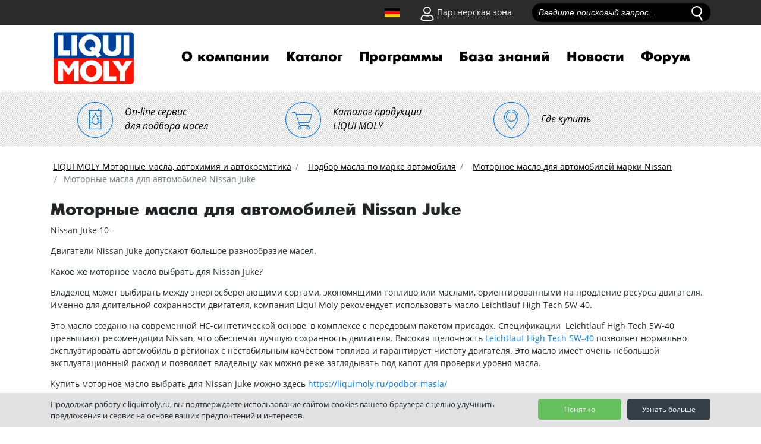

--- FILE ---
content_type: text/html; charset=UTF-8
request_url: https://liquimoly.ru/podbor_masla_po_marke_avto/nissan/motornye_masla_dlya_avtomobilej_nissan_juke/
body_size: 11046
content:
<!doctype html>
<html lang="ru">
<head>
<meta http-equiv="X-UA-Compatible" content="IE=edge">
<meta name="viewport" content="width=device-width, initial-scale=1.0">

<title>Моторные масла для автомобилей Nissan Juke</title>

<meta name='yandex-verification' content='4a3bfe8364494ae0' />
<meta name="vk-verification" content="157ER" />

<!--
<link rel="shortcut icon" href="/iconified/favicon.ico" type="image/x-icon" />
<link rel="apple-touch-icon" href="/iconified/apple-touch-icon.png" />
<link rel="apple-touch-icon" sizes="57x57" href="/iconified/apple-touch-icon-57x57.png" />
<link rel="apple-touch-icon" sizes="72x72" href="/iconified/apple-touch-icon-72x72.png" />
<link rel="apple-touch-icon" sizes="76x76" href="/iconified/apple-touch-icon-76x76.png" />
<link rel="apple-touch-icon" sizes="114x114" href="/iconified/apple-touch-icon-114x114.png" />
<link rel="apple-touch-icon" sizes="120x120" href="/iconified/apple-touch-icon-120x120.png" />
<link rel="apple-touch-icon" sizes="144x144" href="/iconified/apple-touch-icon-144x144.png" />
<link rel="apple-touch-icon" sizes="152x152" href="/iconified/apple-touch-icon-152x152.png" />
<link rel="apple-touch-icon" sizes="180x180" href="/iconified/apple-touch-icon-180x180.png" />
-->
<link rel="shortcut icon" href="https://liquimoly.ru/-a1.jpg">

<!-- jQuery 1.8 or later, 33 KB -->
<script src="https://ajax.googleapis.com/ajax/libs/jquery/1.11.1/jquery.min.js"></script>

<!-- Fotorama from CDNJS, 19 KB -->
<link  href="https://cdnjs.cloudflare.com/ajax/libs/fotorama/4.6.4/fotorama.css" rel="stylesheet">
<script src="https://cdnjs.cloudflare.com/ajax/libs/fotorama/4.6.4/fotorama.js"></script>

<meta http-equiv="Content-Type" content="text/html; charset=UTF-8" />
<meta name="robots" content="index, follow" />
<meta name="keywords" content="Моторные масла для автомобилей Nissan Juke" />
<meta name="description" content="Моторные масла для автомобилей Nissan Juke" />
<link href="/bitrix/templates/liquimoly_vbf/css/bootstrap/bootstrap.min.css?1549522042144890"  data-template-style="true"  rel="stylesheet" />
<link href="/bitrix/templates/liquimoly_vbf/tools/slick/slick.css?15484085461887"  data-template-style="true"  rel="stylesheet" />
<link href="/bitrix/templates/liquimoly_vbf/tools/slick/slick-theme.css?16188548912690"  data-template-style="true"  rel="stylesheet" />
<link href="/bitrix/templates/liquimoly_vbf/css/liquimolyicons.css?16927122587034"  data-template-style="true"  rel="stylesheet" />
<link href="/bitrix/templates/liquimoly_vbf/css/old.css?15493606776671"  data-template-style="true"  rel="stylesheet" />
<link href="/bitrix/templates/liquimoly_vbf/css/custom.css?172588951639631"  data-template-style="true"  rel="stylesheet" />
<link href="/bitrix/templates/liquimoly_vbf/components/arturgolubev/search.title/liquimoly_search/style.css?160312087113288"  data-template-style="true"  rel="stylesheet" />
<link href="/bitrix/templates/liquimoly_vbf/components/bitrix/menu/top/style.css?1641831146753"  data-template-style="true"  rel="stylesheet" />
<link href="/bitrix/templates/liquimoly_vbf/components/bitrix/breadcrumb/template/style.css?1543832037585"  data-template-style="true"  rel="stylesheet" />
<link href="/bitrix/templates/liquimoly_vbf/components/bitrix/sender.subscribe/footer/style.css?15460125644802"  data-template-style="true"  rel="stylesheet" />
<link href="/bitrix/templates/liquimoly_vbf/components/bitrix/menu/bottom_menu/style.css?1543832037581"  data-template-style="true"  rel="stylesheet" />
<link href="/bitrix/components/cookie.notification/templates/.default/style.css?16808573972576"  data-template-style="true"  rel="stylesheet" />
<link href="/bitrix/templates/liquimoly_vbf/template_styles.css?16904420855195"  data-template-style="true"  rel="stylesheet" />
<script>if(!window.BX)window.BX={};if(!window.BX.message)window.BX.message=function(mess){if(typeof mess==='object'){for(let i in mess) {BX.message[i]=mess[i];} return true;}};</script>
<script>(window.BX||top.BX).message({'pull_server_enabled':'N','pull_config_timestamp':'0','pull_guest_mode':'N','pull_guest_user_id':'0'});(window.BX||top.BX).message({'PULL_OLD_REVISION':'Для продолжения корректной работы с сайтом необходимо перезагрузить страницу.'});</script>
<script>(window.BX||top.BX).message({'JS_CORE_LOADING':'Загрузка...','JS_CORE_NO_DATA':'- Нет данных -','JS_CORE_WINDOW_CLOSE':'Закрыть','JS_CORE_WINDOW_EXPAND':'Развернуть','JS_CORE_WINDOW_NARROW':'Свернуть в окно','JS_CORE_WINDOW_SAVE':'Сохранить','JS_CORE_WINDOW_CANCEL':'Отменить','JS_CORE_WINDOW_CONTINUE':'Продолжить','JS_CORE_H':'ч','JS_CORE_M':'м','JS_CORE_S':'с','JSADM_AI_HIDE_EXTRA':'Скрыть лишние','JSADM_AI_ALL_NOTIF':'Показать все','JSADM_AUTH_REQ':'Требуется авторизация!','JS_CORE_WINDOW_AUTH':'Войти','JS_CORE_IMAGE_FULL':'Полный размер'});</script>

<script src="/bitrix/js/main/core/core.js?1721301772494198"></script>

<script>BX.Runtime.registerExtension({'name':'main.core','namespace':'BX','loaded':true});</script>
<script>BX.setJSList(['/bitrix/js/main/core/core_ajax.js','/bitrix/js/main/core/core_promise.js','/bitrix/js/main/polyfill/promise/js/promise.js','/bitrix/js/main/loadext/loadext.js','/bitrix/js/main/loadext/extension.js','/bitrix/js/main/polyfill/promise/js/promise.js','/bitrix/js/main/polyfill/find/js/find.js','/bitrix/js/main/polyfill/includes/js/includes.js','/bitrix/js/main/polyfill/matches/js/matches.js','/bitrix/js/ui/polyfill/closest/js/closest.js','/bitrix/js/main/polyfill/fill/main.polyfill.fill.js','/bitrix/js/main/polyfill/find/js/find.js','/bitrix/js/main/polyfill/matches/js/matches.js','/bitrix/js/main/polyfill/core/dist/polyfill.bundle.js','/bitrix/js/main/core/core.js','/bitrix/js/main/polyfill/intersectionobserver/js/intersectionobserver.js','/bitrix/js/main/lazyload/dist/lazyload.bundle.js','/bitrix/js/main/polyfill/core/dist/polyfill.bundle.js','/bitrix/js/main/parambag/dist/parambag.bundle.js']);
</script>
<script>(window.BX||top.BX).message({'LANGUAGE_ID':'ru','FORMAT_DATE':'DD.MM.YYYY','FORMAT_DATETIME':'DD.MM.YYYY HH:MI:SS','COOKIE_PREFIX':'BITRIX_SM','SERVER_TZ_OFFSET':'10800','UTF_MODE':'Y','SITE_ID':'s1','SITE_DIR':'/','USER_ID':'','SERVER_TIME':'1768899271','USER_TZ_OFFSET':'0','USER_TZ_AUTO':'Y','bitrix_sessid':'9cb7b434d40b51a39ae39893bf10ad06'});</script>


<script src="/bitrix/js/pull/protobuf/protobuf.js?1658398125274055"></script>
<script src="/bitrix/js/pull/protobuf/model.js?165839812570928"></script>
<script src="/bitrix/js/main/core/core_promise.js?16583975595220"></script>
<script src="/bitrix/js/rest/client/rest.client.js?165839814917414"></script>
<script src="/bitrix/js/pull/client/pull.client.js?172130170483427"></script>
<script>
					(function () {
						"use strict";

						var counter = function ()
						{
							var cookie = (function (name) {
								var parts = ("; " + document.cookie).split("; " + name + "=");
								if (parts.length == 2) {
									try {return JSON.parse(decodeURIComponent(parts.pop().split(";").shift()));}
									catch (e) {}
								}
							})("BITRIX_CONVERSION_CONTEXT_s1");

							if (cookie && cookie.EXPIRE >= BX.message("SERVER_TIME"))
								return;

							var request = new XMLHttpRequest();
							request.open("POST", "/bitrix/tools/conversion/ajax_counter.php", true);
							request.setRequestHeader("Content-type", "application/x-www-form-urlencoded");
							request.send(
								"SITE_ID="+encodeURIComponent("s1")+
								"&sessid="+encodeURIComponent(BX.bitrix_sessid())+
								"&HTTP_REFERER="+encodeURIComponent(document.referrer)
							);
						};

						if (window.frameRequestStart === true)
							BX.addCustomEvent("onFrameDataReceived", counter);
						else
							BX.ready(counter);
					})();
				</script>
<script>BX.message([])</script>
<!-- dev2fun module opengraph -->
<meta property="og:title" content="Моторные масла для автомобилей Nissan Juke"/>
<meta property="og:description" content="Моторные масла для автомобилей Nissan Juke"/>
<meta property="og:url" content="https://liquimoly.ru/podbor_masla_po_marke_avto/nissan/motornye_masla_dlya_avtomobilej_nissan_juke/"/>
<meta property="og:type" content="website"/>
<meta property="og:site_name" content="liquimoly.ru"/>
<!-- /dev2fun module opengraph -->



<script src="/bitrix/templates/liquimoly_vbf/js/jquery-3.3.1.min.js?154383203786927"></script>
<script src="/bitrix/templates/liquimoly_vbf/js/popper.min.js?154383203720337"></script>
<script src="/bitrix/templates/liquimoly_vbf/js/bootstrap/bootstrap.min.js?154383203748944"></script>
<script src="/bitrix/templates/liquimoly_vbf/js/location.js?16563354691314"></script>
<script src="/bitrix/templates/liquimoly_vbf/tools/slick/slick.min.js?154383203740461"></script>
<script src="/bitrix/templates/liquimoly_vbf/js/scripts2018.js?17525792713844"></script>
<script src="/bitrix/templates/liquimoly_vbf/js/jquery.min.js?154383203795786"></script>
<script src="/bitrix/templates/liquimoly_vbf/js/jquery.lazyload.min.js?15438320373381"></script>
<script src="/bitrix/templates/liquimoly_vbf/js/wow.js?15438320377082"></script>
<script src="/bitrix/templates/liquimoly_vbf/js/jquery.loupe.min.js?15438320372529"></script>
<script src="/bitrix/templates/liquimoly_vbf/js/modernizr-custom.js?154383203712251"></script>
<script src="/bitrix/templates/liquimoly_vbf/tools/dropit/dropit.js?15438320374032"></script>
<script src="/bitrix/templates/liquimoly_vbf/js/scripts.js?15617344646812"></script>
<script src="/bitrix/components/arturgolubev/search.title/script.js?16589984659674"></script>
<script src="/bitrix/templates/liquimoly_vbf/components/arturgolubev/search.title/liquimoly_search/script.js?160310949710314"></script>
<script>var _ba = _ba || []; _ba.push(["aid", "e13600d39bf0720cb758df6b7876dda2"]); _ba.push(["host", "liquimoly.ru"]); (function() {var ba = document.createElement("script"); ba.type = "text/javascript"; ba.async = true;ba.src = (document.location.protocol == "https:" ? "https://" : "http://") + "bitrix.info/ba.js";var s = document.getElementsByTagName("script")[0];s.parentNode.insertBefore(ba, s);})();</script>


 
  <!-- Yandex.Metrika counter -->
<script>
   (function(m,e,t,r,i,k,a){m[i]=m[i]||function(){(m[i].a=m[i].a||[]).push(arguments)};
   m[i].l=1*new Date();k=e.createElement(t),a=e.getElementsByTagName(t)[0],k.async=1,k.src=r,a.parentNode.insertBefore(k,a)})
   (window, document, "script", "https://mc.yandex.ru/metrika/tag.js", "ym");

   ym(18477208, "init", {
        id:18477208,
        clickmap:true,
        trackLinks:true,
        accurateTrackBounce:true,
        webvisor:true,
        ecommerce:"dataLayer"
   });
</script>
<noscript><div><img src="https://mc.yandex.ru/watch/18477208" style="position:absolute; left:-9999px;" alt="" /></div></noscript>
<!-- /Yandex.Metrika counter -->
<script>!function(){var t=document.createElement("script");t.type="text/javascript",t.async=!0,t.src="https://vk.com/js/api/openapi.js?162",t.onload=function(){VK.Retargeting.Init("VK-RTRG-437557-9ovg3"),VK.Retargeting.Hit()},document.head.appendChild(t)}();</script><noscript><img src="https://vk.com/rtrg?p=VK-RTRG-437557-9ovg3" style="position:fixed; left:-999px;" alt=""/></noscript>

<!-- canonical -->

<link rel="canonical" href="https://liquimoly.ru/podbor_masla_po_marke_avto/nissan/motornye_masla_dlya_avtomobilej_nissan_juke/"/>
	
<script type="application/ld+json">
{
  "@context": "https://schema.org",
  "@type": "Organization",
  "@id": "https://liquimoly.ru/contacts/",
  "name": "ООО «Ликви Моли Руссланд»",
  "alternateName": "LIQUI MOLY Россия",
  "url": "https://liquimoly.ru/",
  "logo": "https://liquimoly.ru/bitrix/templates/liquimoly_vbf/images/layout/logo.png",
  "description": "LIQUI MOLY Моторные масла, автохимия и автокосметика - официальный представитель в России.",
  "contactPoint": {
    "@type": "ContactPoint",
    "telephone": "+7-800-555-8308",
    "contactType": "customer service",
    "areaServed": "RU"
  },
  "sameAs": [
    "https://www.liqui-moly.com",
    "https://vk.com/liquimolyrus",
    "https://www.youtube.com/channel/UC214ST6FRW9KVLVF06LhLdg",
    "https://ok.ru/liquimolyrus"
  ]
}
</script>

</head>

<body>
<header class="header">

    <div class="top_header">
        <div class="top-wrapper container container2">
        <div class="top_menu_wrapper row">
      <div class="old_site"></div>
        <div class="top_menu_items_container">
        <a href="/liqui-moly-com/ " class="german_flag_anchor"></a>
        <div class="partner_login">

            <div class="icon partner_login__icon"><img src="/bitrix/templates/liquimoly_vbf/images/layout/person.svg" alt="клиентская зона" class="partner_login__icon__svg"></div>
            <div class="link partner_login__link">Партнерская зона</div>

            <div class="partner_login__login_form rounded-bottom text-center">
                <p class="text-left partner_login__login_form__text">Вход в партнерскую зону.<br>Эксклюзивно для зарегистрированных пользователей.</p>
				<form action="/new/" method="post">

                    <div class="form-group">
                        <input placeholder="Логин" class="form-control input partner_login__login_form__input" name="LoginForm[username]" type="text">
                    </div>
                    <div class="form-group">
                        <input placeholder="Пароль" class="form-control input partner_login__login_form__input" name="LoginForm[password]" type="password">
                    </div>

                    <button class="btn btn-primary m-auto partner_login__login_form__button" type="submit" onclick="dataLayer.push({'event': 'login-liquimoly'})">Вход</button>

                </form>
            </div>
        </div>


<div class="search">
<div id="title-search" class="bx-searchtitle lm-searchtitle">
    <form action="/search/index.php">
        <div class="bx-input-group">
            <input
                id="title-search-input"
                placeholder="Введите поисковый запрос..."
                type="text"
                name="q"
                value=""
                autocomplete="off"
                class="input top_search_field__input form-control"
            />
<input type="image" src="/bitrix/templates/liquimoly_vbf/images/layout/loupe.svg" alt="поиск" onclick="$('#top_search_form').submit();" class="icon top_search_field__icon js__top_search_start"/>
            <span class="bx-input-group-btn">
                <span class="bx-searchtitle-preloader " id="title-search_preloader_item"></span>
            </span>
        </div>
    </form>
</div>



<!--<div class="search">-->
<!--    <div class="top_search_field form-group" id="--><!--">-->
<!--        <form id="top_search_form" method="get" action="--><!--">-->
<!--            <input placeholder="Введите поисковый запрос..." class="input top_search_field__input form-control" name="q" type="text" id="--><!--">-->
<!--            <input type="image" src="--><!--/images/layout/loupe.svg" onclick="$('#top_search_form').submit();" class="icon top_search_field__icon js__top_search_start"/>-->
<!--        </form>-->
<!--    </div>-->
<!--    <div class="search_results">-->
<!--        <p class="text search_results__text">Результаты поиска по запросу:<span class="search_results__text__query">5w-40</span></p>-->
<!--        <div class="search_results__listing"></div>-->
<!--        <div class="search_results__fiters">-->
<!--            <p class="search_results__fiters__text">Фильтр результатов:</p>-->
<!--            <input class="input search_results__fiters__filter" id="filter1" type="checkbox"><label for="filter1">Товары</label>-->
<!--            <input class="input search_results__fiters__filter" id="filter2" type="checkbox"><label for="filter2">Акции</label>-->
<!--            <input class="input search_results__fiters__filter" id="filter3" type="checkbox"><label for="filter3">Новости</label>-->
<!--            <input class="input search_results__fiters__filter" id="filter4" type="checkbox"><label for="filter4">Статьи/Новости</label>-->
<!--        </div>-->
<!--    </div>-->
<!--</div>-->
</div>
<script>
	BX.ready(function(){
		new JCTitleSearchAG({
			// 'AJAX_PAGE' : '/your-path/fast_search.php',
			'AJAX_PAGE' : '/podbor_masla_po_marke_avto/nissan/motornye_masla_dlya_avtomobilej_nissan_juke/',
			'CONTAINER_ID': 'title-search',
			'INPUT_ID': 'title-search-input',
			'PRELODER_ID': 'title-search_preloader_item',
			'MIN_QUERY_LEN': 4
		});
	});
</script>
        </div>
        </div>
        </div>
    </div>

    <div class="menu_header container container2">
        <div class="navbar navbar-expand-lg navbar-expand-md">
            <a class="navbar-brand menu_header__logo" href="/"><img src="/bitrix/templates/liquimoly_vbf/images/layout/logo.png" alt="liqui moly"></a>

            <button class="navbar-toggler" type="button" data-toggle="collapse" data-target="#navbarSupportedContent" aria-controls="navbarSupportedContent" aria-expanded="false" aria-label="Toggle navigation">
        <span class="navbar-toggler-icon"></span><span class="navbar-sand">меню</span></button>

            <div id="navbarSupportedContent" class="collapse navbar-collapse top_navigation">


<ul class="nav navbar-nav top_navigation__menu">
    
    
                    <li><a href="/about_us/" class="nav-link top_navigation__menu__element">О компании</a>
                <ul class="ul_sub_root">
        
    
    
    
    
        
                            <li><a class="nav-link top_navigation__menu__element" href="/about_us/history/">История компании</a></li>
            
        
    
    
    
    
        
                            <li><a class="nav-link top_navigation__menu__element" href="/about_us/ernst-prost/">Эрнст Прост</a></li>
            
        
    
    
    
    
        
                            <li><a class="nav-link top_navigation__menu__element" href="/about_us/we-world/">Мы в мире</a></li>
            
        
    
    
    
    
        
                            <li><a class="nav-link top_navigation__menu__element" href="/sport/">Liqui Moly в спорте</a></li>
            
        
    
    
    
    
        
                            <li><a class="nav-link top_navigation__menu__element" href="/liqui-moly-v-motosporte/">Liqui Moly в мотоспорте</a></li>
            
        
    
    
    
    
        
                            <li><a class="nav-link top_navigation__menu__element" href="/about_us/for-partners/">Для партнеров</a></li>
            
        
    
    
    
    
        
                            <li><a class="nav-link top_navigation__menu__element" href="/about_us/flagmanskie-magaziny-liqui-moly/">Флагманские магазины Liqui Moly</a></li>
            
        
    
    
    
    
        
                            <li><a class="nav-link top_navigation__menu__element" href="/about_us/dilery/">Официальные дилеры</a></li>
            
        
    
    
    
    
        
                            <li><a class="nav-link top_navigation__menu__element" href="/contacts/">Обратная связь</a></li>
            
        
    
    
    
    
        
                            <li><a class="nav-link top_navigation__menu__element" href="/about_us/future/">Производство в Германии</a></li>
            
        
    
    
    
    
        
                            <li><a class="nav-link top_navigation__menu__element" href="/photo/">Фотогалерея</a></li>
            
        
    
    
    
    
        
                            <li><a class="nav-link top_navigation__menu__element" href="/about_us/business/">Бизнес с Liqui Moly</a></li>
            
        
    
    
            </ul></li>    
    
                    <li><a href="/catalog/" class="nav-link top_navigation__menu__element">Каталог</a>
                <ul class="ul_sub_root">
        
    
    
    
    
        
                            <li><a class="nav-link top_navigation__menu__element" href="/catalog/masla-i-smazki/">Масла и смазки</a></li>
            
        
    
    
    
    
        
                            <li><a class="nav-link top_navigation__menu__element" href="/catalog/spetsialnye-zhidkosti/">Специальные жидкости</a></li>
            
        
    
    
    
    
        
                            <li><a class="nav-link top_navigation__menu__element" href="/catalog/konsistentnye-smazki/">Консистентные смазки</a></li>
            
        
    
    
    
    
        
                            <li><a class="nav-link top_navigation__menu__element" href="/catalog/mototsikletnaya-programma/">Мотоциклетная программа</a></li>
            
        
    
    
    
    
        
                            <li><a class="nav-link top_navigation__menu__element" href="/catalog/avtokosmetika/">Автокосметика</a></li>
            
        
    
    
    
    
        
                            <li><a class="nav-link top_navigation__menu__element" href="/catalog/avtokhimiya-potrebitelskaya/">Автохимия потребительская</a></li>
            
        
    
    
    
    
        
                            <li><a class="nav-link top_navigation__menu__element" href="/catalog/avtokhimiya-professionalnaya/">Автохимия профессиональная</a></li>
            
        
    
    
    
    
        
                            <li><a class="nav-link top_navigation__menu__element" href="/catalog/lodochnaya-programma/">Лодочная программа</a></li>
            
        
    
    
    
    
        
                            <li><a class="nav-link top_navigation__menu__element" href="/catalog/sadovaya-programma/">Садовая программа</a></li>
            
        
    
    
    
    
        
                            <li><a class="nav-link top_navigation__menu__element" href="/catalog/velosipednaya-programma/">Велосипедная программа</a></li>
            
        
    
    
            </ul></li>    
    
                    <li><a href="/programs/" class="nav-link top_navigation__menu__element">Программы</a>
                <ul class="ul_sub_root">
        
    
    
    
    
        
                            <li><a class="nav-link top_navigation__menu__element" href="/about_moto_oil/">Мотоциклетная программа</a></li>
            
        
    
    
    
    
        
                            <li><a class="nav-link top_navigation__menu__element" href="/programma-dlya-kvadrotsyklov/">Программа для квадроциклов</a></li>
            
        
    
    
    
    
        
                            <li><a class="nav-link top_navigation__menu__element" href="/garden-program/">Садовая программа</a></li>
            
        
    
    
    
    
        
                            <li><a class="nav-link top_navigation__menu__element" href="/about_cycle_program/">Велосипедная программа</a></li>
            
        
    
    
    
    
        
                            <li><a class="nav-link top_navigation__menu__element" href="/boat-program/">Лодочная программа</a></li>
            
        
    
    
    
    
        
                            <li><a class="nav-link top_navigation__menu__element" href="/detailing_program/">Программа детейлинга</a></li>
            
        
    
    
    
    
        
                            <li><a class="nav-link top_navigation__menu__element" href="/snow-program/">Снегоходная программа</a></li>
            
        
    
    
    
    
        
                            <li><a class="nav-link top_navigation__menu__element" href="/truckseries/">Truck Series</a></li>
            
        
    
    
    
    
        
                            <li><a class="nav-link top_navigation__menu__element" href="/service-program/">Сервисная программа</a></li>
            
        
    
    
    
    
        
                            <li><a class="nav-link top_navigation__menu__element" href="/clean-movement/">&quot;Чистое движение&quot;</a></li>
            
        
    
    
    
    
        
                            <li><a class="nav-link top_navigation__menu__element" href="/about_truck_oil/">Грузовая программа</a></li>
            
        
    
    
    
    
        
                            <li><a class="nav-link top_navigation__menu__element" href="/programma-dlya-elektromobiley/">Программа для электромобилей</a></li>
            
        
    
    
            </ul></li>    
    
                    <li><a href="/servis/" class="nav-link top_navigation__menu__element">База знаний</a>
                <ul class="ul_sub_root">
        
    
    
    
    
        
                            <li><a class="nav-link top_navigation__menu__element" href="/servis/our_tech/">Технологии Liqui Moly</a></li>
            
        
    
    
    
    
        
                            <li><a class="nav-link top_navigation__menu__element" href="/servis/info/">Информационные материалы</a></li>
            
        
    
    
    
    
        
                            <li><a class="nav-link top_navigation__menu__element" href="/education/">Онлайн обучение Liqui Moly</a></li>
            
        
    
    
    
    
        
                            <li><a class="nav-link top_navigation__menu__element" href="/servis/problems/">Проблема-решение</a></li>
            
        
    
    
    
    
        
                            <li><a class="nav-link top_navigation__menu__element" href="/podbor_masla_po_marke_avto/">Подбор масла по марке автомобиля</a></li>
            
        
    
    
    
    
        
                            <li><a class="nav-link top_navigation__menu__element" href="/use_additive/">Подбор промывок Liqui Moly</a></li>
            
        
    
    
    
    
        
                            <li><a class="nav-link top_navigation__menu__element" href="/servis/prod/">Видео о продукции</a></li>
            
        
    
    
    
    
        
                            <li><a class="nav-link top_navigation__menu__element" href="/servis/instruktsii-ochistki-konditsionera-po-marke-avto/">Инструкции по очистке кондиционера</a></li>
            
        
    
    
    
    
        
                            <li><a class="nav-link top_navigation__menu__element" href="/podbor-masla-dlya-lodochnogo-dvigatelya/">Подбор масла для лодочного двигателя</a></li>
            
        
    
    
    
    
        
                            <li><a class="nav-link top_navigation__menu__element" href="/podbor_masla_po_marke_gruzovika/">Подбор масла по марке грузовика</a></li>
            
        
    
    
    
    
        
                            <li><a class="nav-link top_navigation__menu__element" href="/podbor_masla_po_marke_moto/">Подбор масла по марке мотоцикла</a></li>
            
        
    
    
            </ul></li>    
    
                    <li><a href="/news/" class="nav-link top_navigation__menu__element">Новости</a>
                <ul class="ul_sub_root">
        
    
    
    
    
        
                            <li><a class="nav-link top_navigation__menu__element" href="/news/actions/">Акции</a></li>
            
        
    
    
    
    
        
                            <li><a class="nav-link top_navigation__menu__element" href="/news/new_param/">Обновление характеристик</a></li>
            
        
    
    
    
    
        
                            <li><a class="nav-link top_navigation__menu__element" href="/news/press/">Пресса о нас</a></li>
            
        
    
    
    
    
        
                            <li><a class="nav-link top_navigation__menu__element" href="/news/new_products/">Новинки продукции</a></li>
            
        
    
    
    
    
        
                            <li><a class="nav-link top_navigation__menu__element" href="/kalendar-sportivnykh-sobytiy/">Календарь спортивных событий</a></li>
            
        
    
    
    
    
        
                            <li><a class="nav-link top_navigation__menu__element" href="/news/daydzhesty/">Дайджесты</a></li>
            
        
    
    
    </ul></li><li><a class="nav-link top_navigation__menu__element" href="https://forum.liquimoly.ru/">Форум</a></li>
</ul>


<script>

				</script>
            </div>
        </div>

    </div>
<div class="top_navigation__links d-flex">
 <a class="top_navigation__links__element_pod_2" href="/podbor-masla/"> <i class="top_navigation__links__element__icon_2 icon-podbor"></i> <span class="top_navigation__links__element__subtext">On-line сервис<br>
   для подбора масел</span> </a> <a class="top_navigation__links__element_pod_2" href="/catalog/"> <i class="top_navigation__links__element__icon_2 icon-market"></i> <span class="top_navigation__links__element__subtext">Каталог продукции<br>
   LIQUI MOLY</span> </a> <a class="top_navigation__links__element_pod_2" href="/map/"> <i class="top_navigation__links__element__icon_2 icon-map"></i> <span class="top_navigation__links__element__subtext">Где купить</span> </a>
</div>
</header>
<div class="container pt-3">
<div class="top_breadcrumbs row"><nav><ol class="breadcrumb" itemscope itemtype="https//schema.org/BreadcrumbList">
            <li class="breadcrumb-item" id="bx_breadcrumb_0" itemscope itemtype="https://schema.org/ListItem">
                
                <a href="/" itemprop="item">
                    <span itemprop="name">LIQUI MOLY Моторные масла, автохимия и автокосметика</span>
                </a>
                <meta itemprop="position" content="1" />
            </li>
            <li class="breadcrumb-item" id="bx_breadcrumb_1" itemscope itemtype="https://schema.org/ListItem">
                <i class="fa fa-angle-right"></i>
                <a href="/podbor_masla_po_marke_avto/" itemprop="item">
                    <span itemprop="name">Подбор масла по марке автомобиля</span>
                </a>
                <meta itemprop="position" content="2" />
            </li>
            <li class="breadcrumb-item" id="bx_breadcrumb_2" itemscope itemtype="https://schema.org/ListItem">
                <i class="fa fa-angle-right"></i>
                <a href="/podbor_masla_po_marke_avto/nissan/" itemprop="item">
                    <span itemprop="name"> Моторное масло для автомобилей марки Nissan</span>
                </a>
                <meta itemprop="position" content="3" />
            </li>
            <li class="breadcrumb-item active" itemscope itemtype="https://schema.org/ListItem">
                <i class="fa fa-angle-right"></i>
                <span itemprop="name">Моторные масла для автомобилей Nissan Juke</span>
                <meta itemprop="position" content="4" />
            </li></ol></nav><div style="clear:both"></div></div><style>
    .img_header img{
        vertical-align: middle;
    }

.img_header h1 {
    display: inline;
    vertical-align: middle;
}

    .oem_list{
        padding: 40px;
        border-radius: 10px;
        border: 2px dashed #d0d0d0;
        margin-top: 30px;
margin-bottom:30px;
    }
.img_header {
    line-height: 80px;
    padding-top: 20px;
vertical-align: middle;
}

.podr {
color: black;
text-decoration: underline;
}

</style>

<h1>
    Моторные масла для автомобилей Nissan Juke</h1>

<div>
    <p>Nissan Juke 10-</p>
<p>Двигатели Nissan Juke допускают большое разнообразие масел.</p>
<p>Какое же моторное масло выбрать для&nbsp;Nissan Juke?</p>
<p>Владелец может выбирать между энергосберегающими сортами, экономящими топливо или маслами, ориентированными на продление ресурса двигателя. Именно для длительной сохранности двигателя, компания Liqui Moly рекомендует использовать масло Leichtlauf High Tech 5W-40.</p>
<p>Это масло создано на современной НС-синтетической основе, в комплексе с передовым пакетом присадок. Спецификации &nbsp;Leichtlauf High Tech 5W-40 превышают рекомендации Nissan, что обеспечит лучшую сохранность двигателя. Высокая щелочность <a href="https://liquimoly.ru/catalog/universalnye-masla-leichtlauf/ns-sinteticheskoe-motornoe-maslo-leichtlauf-high-tech-5w-40-279934949/">Leichtlauf High Tech 5W-40</a> позволяет нормально эксплуатировать автомобиль в регионах с нестабильным качеством топлива и гарантирует чистоту двигателя. Это масло имеет очень небольшой эксплуатационный расход и позволяет владельцу как можно реже заглядывать под капот для проверки уровня масла.</p>
<p>Купить&nbsp;моторное масло выбрать для&nbsp;Nissan Juke можно здесь&nbsp;<a href="https://liquimoly.ru/podbor-masla/">https://liquimoly.ru/podbor-masla/</a></p>
<p>&nbsp;</p></div>
 
<div class="list_column">
            <h4><b>Смотрите также</b></h4>
        <div class="podr"><a href="/podbor_masla_po_marke_avto/nissan/">Моторные и трансмиссионные масла для автомобилей  Nissan</a><</div>
        <div class="podr"><a href="/podbor_masla_po_marke_avto/nissan/motornye_i_transmissionnye_masla_dlya_avtomobilej_nissan_murano/">Моторные и трансмиссионные масла для автомобилей  Nissan Murano</a></div>
        <div class="podr"><a href="/podbor_masla_po_marke_avto/nissan/motornye_i_transmissionnye_masla_dlya_avtomobilej_nissan_note/">Моторные и трансмиссионные масла для автомобилей  Nissan Note</a></div>
        <div class="podr"><a href="/podbor_masla_po_marke_avto/nissan/motornye_i_transmissionnye_masla_dlya_avtomobilej_nissan_teana/">Моторные и трансмиссионные масла для автомобилей  Nissan Teana</a></div>
        <div class="podr"><a href="/podbor_masla_po_marke_avto/nissan/motornye_masla_dlya_avtomobilej_nissan_patrol/">Моторные масла для автомобилей  Nissan Patrol</a></div>
        <div class="podr"><a href="/podbor_masla_po_marke_avto/nissan/motornye_masla_dlya_avtomobilej_nissan_qashqai/">Моторные масла для автомобилей Nissan Qashqai</a></div>
        <div class="podr"><a href="/podbor_masla_po_marke_avto/nissan/motornye_masla_dlya_avtomobilej_nissan_x_trail/">Моторные масла для автомобилей Nissan X-Trail</a></div>

    </div></div>
<div class="bx-subscribe"  id="sender-subscribe" style="display: none;">
<!--'start_frame_cache_sender-subscribe'-->	
	<script>
		(function () {
			var btn = BX('bx_subscribe_btn_sljzMT');
			var form = BX('bx_subscribe_subform_sljzMT');

			if(!btn)
			{
				return;
			}

			function mailSender()
			{
				setTimeout(function() {
					if(!btn)
					{
						return;
					}

					var btn_span = btn.querySelector("span");
					var btn_subscribe_width = btn_span.style.width;
					BX.addClass(btn, "send");
					btn_span.outterHTML = "<span><i class='fa fa-check'></i> ГОТОВО</span>";
					if(btn_subscribe_width)
					{
						btn.querySelector("span").style["min-width"] = btn_subscribe_width+"px";
					}
				}, 400);
			}

			BX.ready(function()
			{
				BX.bind(btn, 'click', function() {
					setTimeout(mailSender, 250);
					return false;
				});
			});

			BX.bind(form, 'submit', function () {
				btn.disabled=true;
				setTimeout(function () {
					btn.disabled=false;
				}, 2000);

				return true;
			});
		})();
	</script>

	<form id="bx_subscribe_subform_sljzMT" method="post" action="/podbor_masla_po_marke_avto/nissan/motornye_masla_dlya_avtomobilej_nissan_juke/">
		<input type="hidden" name="sessid" id="sessid" value="9cb7b434d40b51a39ae39893bf10ad06" />		<input type="hidden" name="sender_subscription" value="add">

		<div class="bx-input-group">
			<input class="bx-form-control" type="email" name="SENDER_SUBSCRIBE_EMAIL" value="" title="Введите ваш e-mail" placeholder="Введите ваш e-mail">
		</div>

		<div style="">
							<div class="bx-subscribe-desc">Выберите рассылку</div>
									<div class="bx_subscribe_checkbox_container">
				<input type="checkbox" name="SENDER_SUBSCRIBE_RUB_ID[]" id="SENDER_SUBSCRIBE_RUB_ID_5" value="5" checked>
				<label for="SENDER_SUBSCRIBE_RUB_ID_5">Кампания от 13 декабря</label>
			</div>
						<div class="bx_subscribe_checkbox_container">
				<input type="checkbox" name="SENDER_SUBSCRIBE_RUB_ID[]" id="SENDER_SUBSCRIBE_RUB_ID_4" value="4" checked>
				<label for="SENDER_SUBSCRIBE_RUB_ID_4">Кампания от 15 Марта</label>
			</div>
						<div class="bx_subscribe_checkbox_container">
				<input type="checkbox" name="SENDER_SUBSCRIBE_RUB_ID[]" id="SENDER_SUBSCRIBE_RUB_ID_6" value="6" checked>
				<label for="SENDER_SUBSCRIBE_RUB_ID_6">тестовая</label>
			</div>
					</div>

		
		<div class="bx_subscribe_submit_container">
			<button class="sender-btn btn-subscribe" onclick="dataLayer.push({'event': 'subscribe'})" id="bx_subscribe_btn_sljzMT"><span>Подписаться</span></button>
		</div>
	</form>
<!--'end_frame_cache_sender-subscribe'--></div><footer class="footer pt-5">
<div class="container2">
  <div class="container">

<div class="footer_copyright row pb-5 mt-5">

   <div class="logo footer_copyright__logo_no col-xs-2 row">
	   <img style="width:90px; height:65px;" src="/bitrix/templates/liquimoly_vbf/images/layout/logo_white.png" alt="liqui moly">
  </div>
<div class="footer_blocks col-xs-5 row">
        


         <a class="footer_link" href="/catalog/"><div class="footer_blocks__heading">Каталог</div></a>
            <a class="footer_link" href="/servis/"><div class="footer_blocks__heading">База знаний</div></a>
            <a class="footer_link" href="/about_us/"><div class="footer_blocks__heading">О компании</div></a>
            <a class="footer_link" href="/news/"><div class="footer_blocks__heading">Новости</div></a>
                      

         <a class="footer_link" href="https://forum.liquimoly.ru/"><div class="footer_blocks__heading">Форум</div></a></div>



  <div class="footer_form col-xs-2">
    <!--<button class="footerform" onclick="openbox('sender-subscribe'); return false">Подписаться на новости</button>-->
  </div>
<div class="footer_social_links col-xs-3 row">

                <a class="footer_social" target="_blank" href="https://vk.com/liquimolyrus" rel="nofollow"><div class="foot_vk"></div></a>
                <a class="footer_social" target="_blank" href="https://www.youtube.com/channel/UC214ST6FRW9KVLVF06LhLdg" rel="nofollow"><div class="foot_youtube"></div></a>
                <a class="footer_social" target="_blank" href="https://ok.ru/liquimolyrus" rel="nofollow"><div class="foot_odno"></div></a>
                <a class="footer_social" target="_blank" href="mailto:info@liquimoly.ru"><div class="foot_letter"></div></a>
            </div>
</div>
<div class="footer_copyright row">
<div class="footer_description col-xs-7">
    <p class="my-0"><a href="https://www.liqui-moly.com/" class="german_flag_anchor ml-0" rel="nofollow"></a> LIQUI MOLY Моторные масла, автохимия и автокосметика. Все права защищены.</p>
    <p class="my-0"><a class="footer_description__sublink" href="/copyright/">Права на распространение</a> | <a class="footer_description__sublink" href="/contacts/">Контакты</a> | <a class="footer_description__sublink" href="/tech_support/">Техническая поддержка</a> | <a class="footer_description__sublink" href="/cert/">Сертификаты</a> | <a class="footer_description__sublink" href="/politika/">Политика конфиденциальности</a> | <a class="footer_description__sublink" href="/fayly-cookies/">Файлы Cookies</a></p>
  </div>
  </div>
</div>
	</div>
    <section id="cookie-modal" class="cookie-notification-modal">
        <div class="container">
            <div class="cookie-agree">
				<p class="cookie-agree__text"><noindex>Продолжая работу с liquimoly.ru, вы подтверждаете использование сайтом cookies вашего браузера с целью улучшить предложения и сервис на основе ваших предпочтений и интересов.</noindex></p>
                <div class="cookie-agree__buttons">
                    <div class="cookie-agree__button btn-green js-coockie-agree">Понятно</div>
                                            <a href="/fayly-cookies/" class="cookie-agree__button btn-dark">
                            Узнать больше
                        </a>
                                    </div>
            </div>
        </div>
    </section>

    <script>
    BX.ready(function(){
       BX.bindDelegate(
          document.body, 'click', {className: 'js-coockie-agree' },
          function(e){
             if(!e) {
                e = window.event;
             }
                debugger;
                BX.setCookie('BITRIX_SM_COOKIE_ARGEE', 'Y', {expires: 86400,path:"/"});
                BX.style(BX('cookie-modal'), 'display', 'none');
                debugger;
             return BX.PreventDefault(e);
          }
       );
    });
    </script>
</footer>

<!-- Yandex.Metrika counter -->
<script>
   (function(m,e,t,r,i,k,a){m[i]=m[i]||function(){(m[i].a=m[i].a||[]).push(arguments)};
   m[i].l=1*new Date();k=e.createElement(t),a=e.getElementsByTagName(t)[0],k.async=1,k.src=r,a.parentNode.insertBefore(k,a)})
   (window, document, "script", "https://mc.yandex.ru/metrika/tag.js", "ym");

   ym(52587637, "init", {
        id:52587637,
        clickmap:true,
        trackLinks:true,
        accurateTrackBounce:true
   });
</script>
<noscript><img src="https://mc.yandex.ru/watch/52587637" style="position:absolute; left:-9999px;" alt="" /></noscript>
<!-- /Yandex.Metrika counter -->
<!-- Top100 (Kraken) Counter -->
<script>
(function (w, d, c) {
    (w[c] = w[c] || []).push(function() {
        var options = {
            project: 6840776
        };
        try {
            w['6840776'] = new top100(options);
        } catch(e) { }
    });
 
    var n = d.getElementsByTagName("script")[0],
        s = d.createElement("script"),
        f = function () { n.parentNode.insertBefore(s, n); };
    s.type = "text/javascript";
    s.async = true;
    s.src =
        (d.location.protocol == "https:" ? "https:" : "http:") +
        "//st.top100.ru/top100/top100.js";
 
    if (w.opera == "[object Opera]") {
        d.addEventListener("DOMContentLoaded", f, false);
    } else { f(); }
})(window, document, "_top100q");
</script>
<!-- END Top100 (Kraken) Counter -->

</body>

</html>                          